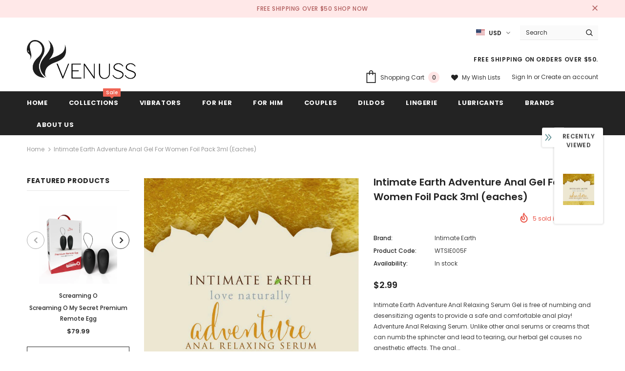

--- FILE ---
content_type: text/javascript; charset=utf-8
request_url: https://www.ivenuss.com/products/intimate-earth-adventure-anal-gel-for-women-foil-pack-3ml-eaches.js?_=1769757815250
body_size: 779
content:
{"id":1937002364970,"title":"Intimate Earth Adventure Anal Gel For Women Foil Pack 3ml (eaches)","handle":"intimate-earth-adventure-anal-gel-for-women-foil-pack-3ml-eaches","description":"Intimate Earth Adventure Anal Relaxing Serum Gel is free of numbing and desensitizing agents to provide a safe and comfortable anal play! Adventure Anal Relaxing Serum. Unlike other anal serums or creams that can numb the sphincter and lead to tearing, our herbal gel causes no anesthetic effects. The anal sphincter becomes relaxed and therefore penetration becomes more comfortable. Intimate Earth Adventure has a unique formula contains a certified organic extract blend with the natural potency of clove, goji berry, aloe, and lemongrass. Intimate Earth natural anal relaxing serum does not contain the synthetic compound benzocaine. Adventure works quickly and is easy to apply. Ingredients: Dimethicone, Isopropyl Myristate, Syzgium Aromaticum Clove Bud Oil, Helianthus Annuus Sunflower Seed Oil, Lycium Barbarum Goji Fruit, Cymbopogon Schoenanthus, Aloe Barbadensis Leaf. Intimate Earth Adventure Anal Gel for Women Foil Pack .10 ounce. Made in the USA.","published_at":"2024-10-09T04:13:24-04:00","created_at":"2019-04-16T21:51:34-04:00","vendor":"Intimate Earth","type":"Anal Toys","tags":["Anal Lubes","Lotions","Sprays \u0026 Creams"],"price":299,"price_min":299,"price_max":299,"available":true,"price_varies":false,"compare_at_price":null,"compare_at_price_min":0,"compare_at_price_max":0,"compare_at_price_varies":false,"variants":[{"id":14785980465194,"title":"Default Title","option1":"Default Title","option2":null,"option3":null,"sku":"WTSIE005F","requires_shipping":true,"taxable":true,"featured_image":{"id":5772160401450,"product_id":1937002364970,"position":1,"created_at":"2019-04-16T21:51:34-04:00","updated_at":"2020-07-19T03:09:38-04:00","alt":"Intimate Earth Adventure Anal Gel For Women Foil Pack 3ml (eaches) - iVenuss","width":700,"height":700,"src":"https:\/\/cdn.shopify.com\/s\/files\/1\/0251\/5336\/products\/WTSIE005F.jpg?v=1595142578","variant_ids":[14785980465194]},"available":true,"name":"Intimate Earth Adventure Anal Gel For Women Foil Pack 3ml (eaches)","public_title":null,"options":["Default Title"],"price":299,"weight":454,"compare_at_price":null,"inventory_quantity":50,"inventory_management":"shopify","inventory_policy":"deny","barcode":"854397006493","featured_media":{"alt":"Intimate Earth Adventure Anal Gel For Women Foil Pack 3ml (eaches) - iVenuss","id":2995162546218,"position":1,"preview_image":{"aspect_ratio":1.0,"height":700,"width":700,"src":"https:\/\/cdn.shopify.com\/s\/files\/1\/0251\/5336\/products\/WTSIE005F.jpg?v=1595142578"}},"requires_selling_plan":false,"selling_plan_allocations":[]}],"images":["\/\/cdn.shopify.com\/s\/files\/1\/0251\/5336\/products\/WTSIE005F.jpg?v=1595142578"],"featured_image":"\/\/cdn.shopify.com\/s\/files\/1\/0251\/5336\/products\/WTSIE005F.jpg?v=1595142578","options":[{"name":"Title","position":1,"values":["Default Title"]}],"url":"\/products\/intimate-earth-adventure-anal-gel-for-women-foil-pack-3ml-eaches","media":[{"alt":"Intimate Earth Adventure Anal Gel For Women Foil Pack 3ml (eaches) - iVenuss","id":2995162546218,"position":1,"preview_image":{"aspect_ratio":1.0,"height":700,"width":700,"src":"https:\/\/cdn.shopify.com\/s\/files\/1\/0251\/5336\/products\/WTSIE005F.jpg?v=1595142578"},"aspect_ratio":1.0,"height":700,"media_type":"image","src":"https:\/\/cdn.shopify.com\/s\/files\/1\/0251\/5336\/products\/WTSIE005F.jpg?v=1595142578","width":700}],"requires_selling_plan":false,"selling_plan_groups":[]}